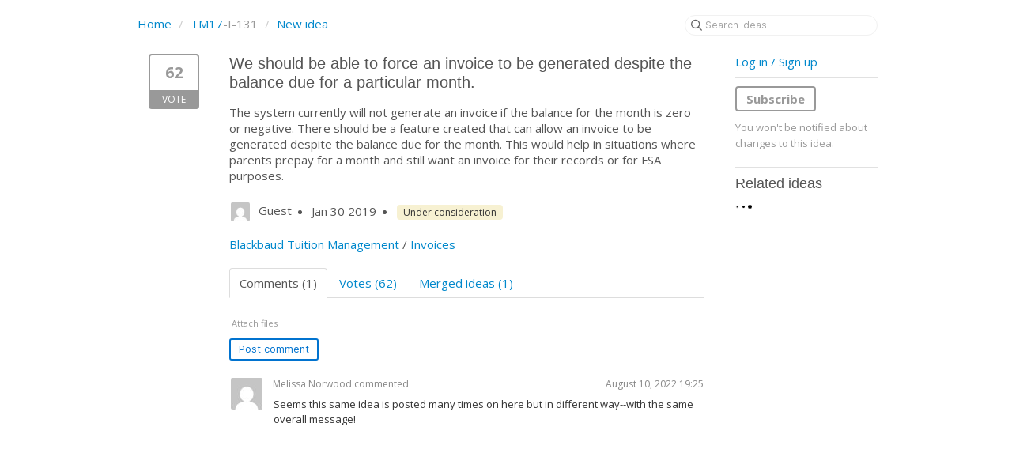

--- FILE ---
content_type: text/html; charset=utf-8
request_url: https://blackbaudk12.ideas.aha.io/ideas/TM17-I-131
body_size: 14754
content:
<!DOCTYPE html>
<html lang="en">
  <head>
    <meta http-equiv="X-UA-Compatible" content="IE=edge" />
    <meta http-equiv="Content-Type" content="text/html charset=UTF-8" />
    <meta name="publishing" content="true">
    <title>We should be able to force an | Ideas for Blackbaud&#39;s K12 products</title>

    <script>
//<![CDATA[

      window.ahaLoaded = false;
      window.isIdeaPortal = true;
      window.portalAssets = {"js":["/assets/runtime-v2-1a23b44e9319f4b4ccda5144e13cc063.js","/assets/vendor-v2-293da6da4776292faeaa6dd52cfcbc6e.js","/assets/idea_portals-v2-59a4ad4c046371b25d9454387adfa820.js","/assets/idea_portals-v2-44ac7757dbb6e0b856a02394223cb3db.css"]};

//]]>
</script>
      <script>
    window.sentryRelease = window.sentryRelease || "9ac63716aa";
  </script>



      <link rel="stylesheet" href="https://cdn.aha.io/assets/idea_portals-v2-44ac7757dbb6e0b856a02394223cb3db.css" data-turbolinks-track="true" media="all" />
    <script src="https://cdn.aha.io/assets/runtime-v2-1a23b44e9319f4b4ccda5144e13cc063.js" data-turbolinks-track="true"></script>
    <script src="https://cdn.aha.io/assets/vendor-v2-293da6da4776292faeaa6dd52cfcbc6e.js" data-turbolinks-track="true"></script>
      <script src="https://cdn.aha.io/assets/idea_portals-v2-59a4ad4c046371b25d9454387adfa820.js" data-turbolinks-track="true"></script>
    <meta name="csrf-param" content="authenticity_token" />
<meta name="csrf-token" content="rxxZKabLCcVid_DpkqyOQnhv7fcxKVu6E7k1HyOYiN-0yiB9Ag2-sj3l8_ICNhJJCwzm2-g20pVR0Z7EnhX0dw" />
    <meta name="viewport" content="width=device-width, initial-scale=1" />
    <meta name="locale" content="en" />
    <meta name="portal-token" content="e50390c3dbbebfc6e696c4f7159be373" />
    <meta name="idea-portal-id" content="6141312711517920588" />


      <link rel="canonical" href="https://blackbaudk12.ideas.aha.io/ideas/TM17-I-131">
          <link rel="icon" href="https://blackbaudk12.ideas.aha.io/portal-favicon.ico?1443728760&amp;size=original" />

  </head>
  <body class="ideas-portal public">
    
    <style>
  body {
    font-family: 'Open Sans',sans-serif;
}
h3 {
    font-size: 1.1rem;
}
h1, h2, h3, h4 {
font-weight: 400;
    font-family: 'Oswald',sans-serif;
}


div.container {
    /*border-top: #DEDEDE 2px solid;*/
    padding-top: 15px;
}

ul.categories.filters strong {  font-size: 15px; } /* product names */

.user-content ul>li, .comment-text ul>li {
     line-height: 20px;
    margin-bottom: 10px;
} /*make lists show up with more consistent spacing so they're easier to read */

</style>




<div class="container">
  <!-- Alerts in this file are used for the app and portals, they must not use the aha-alert web component -->




  <div class="idea" id="6652304459142071466">
    <div class="portal-nav">
      <ul class="breadcrumb">
        <li>
          <a href="/ideas">
            <i class='fa-regular fa-home'></i>
            Home
</a>          <span class="divider">/</span>
        </li>
        <li class="active">
          <a href="/ideas?project=TM17">TM17</a>-I-131
          <span class="divider">/</span>
        </li>
        <li>
            <a href="/ideas/new">New idea</a>
        </li>
      </ul>
      <div class="search-form">
  <form class="form-horizontal idea-search-form" action="/ideas/search" accept-charset="UTF-8" method="get">
    <div class="search-field">
      <input type="text" name="query" id="query" class="input-medium search-query" placeholder="Search ideas" aria-label="Search ideas" />
      <a class="fa-regular fa-circle-xmark clear-button" style="display:none;" href="/ideas"></a>
    </div>
</form></div>

    </div>
    <div class="clearfix"></div>
    <div class="idea-sidebar">
        
<div class="idea-endorsement" id="idea-6652304459142071466-endorsement">
        <a class="btn-vote" data-disable="true" data-count="1" data-remote="true" rel="nofollow" data-method="post" href="/ideas/TM17-I-131/idea_endorsements">
          <span class="vote-count">
            62
          </span>
          <span class="vote-status">
            Vote
          </span>
</a>  <div class="popover vote-popover portal-user"></div>
</div>

    </div>
    <div class="idea-content">
      <div class="ajax-flash"></div>
      <h2>
        We should be able to force an invoice to be generated despite the balance due for a particular month.
        

      </h2>

      <div class="description">
        <div class="note" data-reactive-preserve-attributes="true">
          <p>The system currently will not generate an invoice if the balance for the month is zero or negative. There should be a feature created that can allow an invoice to be generated despite the balance due for the month. This would help in situations where parents prepay for a month and still want an invoice for their records or for FSA purposes.</p>

          
        </div>
      </div>

      <ul class="idea-meta">
        <li>
          <span class="avatar">
            <img alt="" src="https://secure.gravatar.com/avatar/aa64c8cd1d9c3a5203d805946e5f74c0?default=mm&rating=G&size=32" width="32" height="32" />
          </span>
          Guest
        </li>
        <li>
          Jan 30 2019
        </li>
          <li>
            <span class="status-pill" title="Under consideration" style="color: var(--theme-primary-text); border: none; background-color: #F7F1D2">Under consideration</span>
          </li>
        <div class="clearfix"></div>
      </ul>
      <div class="idea-products-and-categories">
        <a href="/ideas?project=TM17">Blackbaud Tuition Management</a>&nbsp;/&nbsp;<a href="/ideas?category=6446358724549455600">Invoices</a>
      </div>
      <div class="tabbable">
        <ul class="nav nav-tabs">
          <li class="active">
            <a data-toggle="tab" href="#comments">
              <span class="comment-count">
                Comments (1)
              </span>
            </a>
          </li>
            <li>
              <a data-toggle="tab" href="#votes">
                <span class="vote-count">
                  Votes (62)
                </span>
              </a>
            </li>
            <li>
              <a data-toggle="tab" href="#merged-ideas">
                Merged ideas (1)
              </a>
            </li>
        </ul>
        <div class="tab-content comments-tab-content">
          <div class="tab-pane active idea-comments" id="comments">
            <ul class="comments">
    
<li class="idea-comment idea-comment-new " id="idea-comment-new--top-level">
  <div class="full-body">
      <form class="idea-comment--top-level" action="/ideas/TM17-I-131/idea_comments" accept-charset="UTF-8" data-remote="true" method="post"><input type="hidden" name="authenticity_token" value="85NC-hWOXElEa0nwvUyygNHmCBwHclSVxQnLeDutKq_JNUQvRXVewYTpA67bot3kCxIQhiqPXLRejt9lRSMz0Q" autocomplete="off" />
        
        <div class="aha-editor-field-static-content-wrapper" data-reactive-preserve="true">
</div>

<div id="editor--v2" class="aha-editor-field__wrapper " data-reactive-preserve-attributes="true">
  <div data-react-class="AhaNewRecordEditor" data-react-props="{&quot;value&quot;:null,&quot;name&quot;:&quot;ideas_idea_comment[editor_content]&quot;,&quot;enclosingSelector&quot;:&quot;.idea-comment-new&quot;,&quot;popupBoundaries&quot;:null,&quot;placeholderElement&quot;:null,&quot;placeholderText&quot;:null,&quot;onPlaceholderDismissed&quot;:null,&quot;isReactive&quot;:false,&quot;attachmentPath&quot;:&quot;&quot;,&quot;reactComponent&quot;:&quot;AhaNewRecordEditor&quot;,&quot;documentId&quot;:&quot;&quot;,&quot;objectType&quot;:&quot;Ideas::IdeaComment&quot;,&quot;parentType&quot;:&quot;Ideas::IdeaComment&quot;,&quot;parentId&quot;:null,&quot;className&quot;:&quot;aha-editor-field-form&quot;,&quot;focusOnMount&quot;:null,&quot;disableAttachments&quot;:true,&quot;supportsFullscreen&quot;:true,&quot;supportsEmbeddedViews&quot;:false,&quot;supportsEmbeddedViewsViewOnly&quot;:null,&quot;supportsSnippets&quot;:false,&quot;showEmbeddedViewsTooltip&quot;:false,&quot;supportsDeletingEmbeddedAttachments&quot;:true,&quot;supportsEmbeddedWhiteboards&quot;:false,&quot;showEmbeddedWhiteboardsTooltip&quot;:false,&quot;hasCommandMenu&quot;:false,&quot;supportsAssistant&quot;:false,&quot;supportsTemplates&quot;:false,&quot;anchorsEnabled&quot;:false,&quot;tableOfContentsEnabled&quot;:true,&quot;supportsExpandableSections&quot;:true,&quot;ariaLabel&quot;:null,&quot;publishing&quot;:false,&quot;defaultProject&quot;:null,&quot;templateProject&quot;:null,&quot;modelType&quot;:&quot;Ideas::Idea&quot;,&quot;editLocked&quot;:false,&quot;editorMoreApparent&quot;:null,&quot;inline&quot;:false,&quot;templateTarget&quot;:null,&quot;draftStorageKey&quot;:null,&quot;fullScreenURL&quot;:null,&quot;nonFullScreenURL&quot;:null,&quot;body&quot;:&quot;&quot;,&quot;deferBodyConversion&quot;:false,&quot;onComponentDidMount&quot;:null,&quot;saveDrafts&quot;:false,&quot;persisted&quot;:false,&quot;projectId&quot;:&quot;6273418634101732678&quot;,&quot;supportsReferences&quot;:false,&quot;supportsEmbeddedWhiteboardsViewOnly&quot;:false}" data-reactive-preserve="true"></div>
</div>




        

<div class="attachments attachments--grid js-ff-inline-images">
    <div id='attachment_button' class="attachments__button" data-reactive-preserve='true'>
  <div
      class='attachment-button simple'
      data-upload-url="/attachments?name_prefix=ideas_idea_comment"
      data-drop-zone-scope="auto"
      data-supported-file-types="">
    <i class='fa-regular fa-paperclip'></i> Attach files
    <span class='progress-indicator' style='display: none;'></span>
  </div>
  <div class='fake-attachment-button'></div>
</div>


  <div class="attachments__body">
     
  </div>
</div>

          <div class="control-group" id="subject">
            <label class="control-label">
              Enter a subject
            </label>
            <div class="controls">
              <input type="text" name="subject" id="subject" placeholder="Enter a subject" class="input-xxlarge" autocomplete="off" />
            </div>
          </div>
        <div class="clearfix"></div>
        <div class="flex">
          <span class="save-btn">
            <input type="submit" name="commit" value="Post comment" class="btn btn-small btn-primary btn-outline" data-disable-with="Saving…" />
          </span>
</div></form>  </div>
    <div class="popover comment-popover comment-popover--classic comment-popover--top-level portal-user"></div>
</li>

<script>
//<![CDATA[

//]]>
</script>
      <li class="comment">
    <div class="avatar">
      <img alt="" src="https://secure.gravatar.com/avatar/ea171e073c8392c4b5dda51e4b13c855?default=mm&rating=G&size=40" width="40" height="40" />
    </div>
    <div class="body">
      <div class="comment-header">
        <div>
          <span class="name">
            Melissa Norwood commented
          </span>
        </div>
        <div class="controls">
          <span class="posted">
            August 10, 2022 19:25
          </span>
        </div>
        <div class="clearfix"></div>
      </div>
      <div class="comment-text user-content aha-editor-field aha-editor-field-static aha-editor-field-static-content">
        <p>Seems this same idea is posted many times on here but in different way--with the same overall message!</p>
      </div>
      <div class="attachments attachments--grid">
        
<div class="clearfix"></div>

  <div class="attachment-modal hide fade modal">
    <aha-modal-header><span slot="title">
      Attachments
      <a class="btn btn-outline open-attachment pull-right" data-no-turbolink="true" target="_blank" rel="noopener noreferrer" href="#">Open full size</a>
</span></aha-modal-header>    <div class="modal-body center ">
      <div id="attachments-carousel-7130330808768867644" class="carousel slide">
        <div class="carousel-inner">
        </div>
      </div>
</div>  </div>

      </div>
    </div>
    <div class="clearfix"></div>
  </li>




</ul>

          </div>
            <div class="tab-pane" id="votes">
                <ul class="show-votes">

    <li data-id="7550712221116537215" >
      <div class="avatar avatar-large">
  <img alt="" src="https://secure.gravatar.com/avatar/e518eef029f7e11d4861a17c717fac8c?default=mm&rating=G&size=160" width="160" height="160" />
</div>

    </li>

    <li data-id="7428631556581084979" >
      <div class="avatar avatar-large">
  <img alt="" src="https://secure.gravatar.com/avatar/45092e45c31ce32d53ac80077f64521b?default=mm&rating=G&size=160" width="160" height="160" />
</div>

    </li>

    <li data-id="7402665261168809741" >
      <div class="avatar avatar-large">
  <img alt="" src="https://secure.gravatar.com/avatar/3b983011127ca23e9641ead953f0bc25?default=mm&rating=G&size=160" width="160" height="160" />
</div>

    </li>

    <li data-id="7393065484509925519" >
      <div class="avatar avatar-large">
  <img alt="" src="https://secure.gravatar.com/avatar/053dafde048b17fe4f020c173fec7c3b?default=mm&rating=G&size=160" width="160" height="160" />
</div>

    </li>

    <li data-id="7386773973226824954" >
      <div class="avatar avatar-large">
  <img alt="" src="https://secure.gravatar.com/avatar/04119f51317d1049b16a82b92614d2ed?default=mm&rating=G&size=160" width="160" height="160" />
</div>

    </li>

    <li data-id="7312866402791884963" >
      <div class="avatar avatar-large">
  <img alt="" src="https://secure.gravatar.com/avatar/d9c54dd111acfdc98c4490d71e1d2ed2?default=mm&rating=G&size=160" width="160" height="160" />
</div>

    </li>

    <li data-id="7303998066302073468" >
      <div class="avatar avatar-large">
  <img alt="" src="https://secure.gravatar.com/avatar/deba6aa6486aa4f6275ed4f6ac100f17?default=mm&rating=G&size=160" width="160" height="160" />
</div>

    </li>

    <li data-id="7299223797355007739" >
      <div class="avatar avatar-large">
  <img alt="" src="https://secure.gravatar.com/avatar/a84be93054b3e97f02b4c149847ed7d7?default=mm&rating=G&size=160" width="160" height="160" />
</div>

    </li>

    <li data-id="7296608329970880417" >
      <div class="avatar avatar-large">
  <img alt="" src="https://secure.gravatar.com/avatar/a4b86df321430eb80cbf6fcdd89845ee?default=mm&rating=G&size=160" width="160" height="160" />
</div>

    </li>

    <li data-id="7293153088408380476" >
      <div class="avatar avatar-large">
  <img alt="" src="https://secure.gravatar.com/avatar/75b8d7fbac51512f0b0355713f9e1dfe?default=mm&rating=G&size=160" width="160" height="160" />
</div>

    </li>

    <li data-id="7281272795982862524" >
      <div class="avatar avatar-large">
  <img alt="" src="https://secure.gravatar.com/avatar/f784925da0b394df608c584093a8e4d3?default=mm&rating=G&size=160" width="160" height="160" />
</div>

    </li>

    <li data-id="7264384081452904616" >
      <div class="avatar avatar-large">
  <img alt="" src="https://secure.gravatar.com/avatar/0c271fb8cd53717ea2526f7f371307c4?default=mm&rating=G&size=160" width="160" height="160" />
</div>

    </li>

    <li data-id="7250162089999398931" >
      <div class="avatar avatar-large">
  <img alt="" src="https://secure.gravatar.com/avatar/ffe04a422fa5679dcb3482e2790622eb?default=mm&rating=G&size=160" width="160" height="160" />
</div>

    </li>

    <li data-id="7228989356145829584" >
      <div class="avatar avatar-large">
  <img alt="" src="https://secure.gravatar.com/avatar/ea0d6d0729525f426bbb96311b156042?default=mm&rating=G&size=160" width="160" height="160" />
</div>

    </li>

    <li data-id="7226441318464594558" >
      <div class="avatar avatar-large">
  <img alt="" src="https://secure.gravatar.com/avatar/c0e69275e454cc8518d3ec0fd13e17a1?default=mm&rating=G&size=160" width="160" height="160" />
</div>

    </li>

    <li data-id="7208648730768947832" >
      <div class="avatar avatar-large">
  <img alt="" src="https://secure.gravatar.com/avatar/725157b35244e18809d3310e5c89182b?default=mm&rating=G&size=160" width="160" height="160" />
</div>

    </li>

    <li data-id="7208607508573404327" >
      <div class="avatar avatar-large">
  <img alt="" src="https://secure.gravatar.com/avatar/29c8eec2379a2a8156b20632c1c58265?default=mm&rating=G&size=160" width="160" height="160" />
</div>

    </li>

    <li data-id="7159669353369297786" >
      <div class="avatar avatar-large">
  <img alt="" src="https://secure.gravatar.com/avatar/3bfdcf60d2f9599529a323be44e1a727?default=mm&rating=G&size=160" width="160" height="160" />
</div>

    </li>

    <li data-id="7146562185007539055" >
      <div class="avatar avatar-large">
  <img alt="" src="https://secure.gravatar.com/avatar/1e754e03c0867b55d6de6fa09680c91d?default=mm&rating=G&size=160" width="160" height="160" />
</div>

    </li>

    <li data-id="7133655426740291901" >
      <div class="avatar avatar-large">
  <img alt="" src="https://secure.gravatar.com/avatar/2ce306145de84a96e97a8a1c90dab47d?default=mm&rating=G&size=160" width="160" height="160" />
</div>

    </li>

    <li data-id="7133646450483887377" >
      <div class="avatar avatar-large">
  <img alt="" src="https://secure.gravatar.com/avatar/acb21c1631f771f92e04201bbdef7f2c?default=mm&rating=G&size=160" width="160" height="160" />
</div>

    </li>

    <li data-id="7130330699935583435" >
      <div class="avatar avatar-large">
  <img alt="" src="https://secure.gravatar.com/avatar/ea171e073c8392c4b5dda51e4b13c855?default=mm&rating=G&size=160" width="160" height="160" />
</div>

    </li>

    <li data-id="7129583331283152370" >
      <div class="avatar avatar-large">
  <img alt="" src="https://secure.gravatar.com/avatar/5d3df0066083830c78c3bbc7cd5e60eb?default=mm&rating=G&size=160" width="160" height="160" />
</div>

    </li>

    <li data-id="7122524293408618902" >
      <div class="avatar avatar-large">
  <img alt="" src="https://secure.gravatar.com/avatar/ffe3ba5e489eb7620e3dff4158f0492c?default=mm&rating=G&size=160" width="160" height="160" />
</div>

    </li>

    <li data-id="7117642025504893103" >
      <div class="avatar avatar-large">
  <img alt="" src="https://secure.gravatar.com/avatar/e4ed50a95b220d84ea2e2090f9ef4f3a?default=mm&rating=G&size=160" width="160" height="160" />
</div>

    </li>

    <li data-id="7099153807916186942" >
      <div class="avatar avatar-large">
  <img alt="" src="https://secure.gravatar.com/avatar/50486a6b9969f56004aaed45380ab5f8?default=mm&rating=G&size=160" width="160" height="160" />
</div>

    </li>

    <li data-id="7095841021835929579" >
      <div class="avatar avatar-large">
  <img alt="" src="https://secure.gravatar.com/avatar/4541278fd51ca0e68186727a2a5e78d1?default=mm&rating=G&size=160" width="160" height="160" />
</div>

    </li>

    <li data-id="7093526086559726810" >
      <div class="avatar avatar-large">
  <img alt="" src="https://secure.gravatar.com/avatar/feecd3f090cad967474f89eba738f63d?default=mm&rating=G&size=160" width="160" height="160" />
</div>

    </li>

    <li data-id="7069826585069157639" >
      <div class="avatar avatar-large">
  <img alt="" src="https://secure.gravatar.com/avatar/53de7131cb55d25413a41e3bafc6a43f?default=mm&rating=G&size=160" width="160" height="160" />
</div>

    </li>

    <li data-id="7049829364883985250" >
      <div class="avatar avatar-large">
  <img alt="" src="https://secure.gravatar.com/avatar/743490408cf91acd60eea7250d4ba030?default=mm&rating=G&size=160" width="160" height="160" />
</div>

    </li>

    <li data-id="7026712692290763657" >
      <div class="avatar avatar-large">
  <img alt="" src="https://secure.gravatar.com/avatar/8937000e08c0e516bf4069ecdffc3b1a?default=mm&rating=G&size=160" width="160" height="160" />
</div>

    </li>

    <li data-id="7026496912654326561" >
      <div class="avatar avatar-large">
  <img alt="" src="https://secure.gravatar.com/avatar/e8b00581dedef0a4b2def5ae17e1702c?default=mm&rating=G&size=160" width="160" height="160" />
</div>

    </li>

    <li data-id="7026496912564836214" >
      <div class="avatar avatar-large">
  <img alt="" src="https://secure.gravatar.com/avatar/288aaa8fbec48657a478ef9deba925f8?default=mm&rating=G&size=160" width="160" height="160" />
</div>

    </li>

    <li data-id="7026496912463010567" >
      <div class="avatar avatar-large">
  <img alt="" src="https://secure.gravatar.com/avatar/b5a0e803db3785c9f475c7e484be56b9?default=mm&rating=G&size=160" width="160" height="160" />
</div>

    </li>

    <li data-id="7026496912371820144" >
      <div class="avatar avatar-large">
  <img alt="" src="https://secure.gravatar.com/avatar/99cc0a7d4efcc0b78477520e498e42eb?default=mm&rating=G&size=160" width="160" height="160" />
</div>

    </li>

    <li data-id="7026496912277551608" >
      <div class="avatar avatar-large">
  <img alt="" src="https://secure.gravatar.com/avatar/ed97b94f1e07ae3a6ca6a3780e301097?default=mm&rating=G&size=160" width="160" height="160" />
</div>

    </li>

    <li data-id="7026496912176076180" >
      <div class="avatar avatar-large">
  <img alt="" src="https://secure.gravatar.com/avatar/17947d9a0d0af2d0f3a9f25da9abaeaa?default=mm&rating=G&size=160" width="160" height="160" />
</div>

    </li>

    <li data-id="7026496912067237843" >
      <div class="avatar avatar-large">
  <img alt="" src="https://secure.gravatar.com/avatar/6ba43f68dfaedb7318c3a5a0f6111836?default=mm&rating=G&size=160" width="160" height="160" />
</div>

    </li>

    <li data-id="7026496911821375052" >
      <div class="avatar avatar-large">
  <img alt="" src="https://secure.gravatar.com/avatar/0569ca70dc014c64c7e301ae13355eac?default=mm&rating=G&size=160" width="160" height="160" />
</div>

    </li>

    <li data-id="6992601110841401111" >
      <div class="avatar avatar-large">
  <img alt="" src="https://secure.gravatar.com/avatar/822845111c50f984f525de1acb0aa03f?default=mm&rating=G&size=160" width="160" height="160" />
</div>

    </li>

    <li data-id="6961074704591950631" >
      <div class="avatar avatar-large">
  <img alt="" src="https://secure.gravatar.com/avatar/d700b9152ed62f58c470661ccd087293?default=mm&rating=G&size=160" width="160" height="160" />
</div>

    </li>

    <li data-id="6937648537177844169" >
      <div class="avatar avatar-large">
  <img alt="" src="https://secure.gravatar.com/avatar/9a97e31f4ee3c9dfc29fb3a35c7a0ab3?default=mm&rating=G&size=160" width="160" height="160" />
</div>

    </li>

    <li data-id="6937303218397561602" >
      <div class="avatar avatar-large">
  <img alt="" src="https://secure.gravatar.com/avatar/d516e2dcc9c4216ecab51d74c1c8fffc?default=mm&rating=G&size=160" width="160" height="160" />
</div>

    </li>

    <li data-id="6920706744307169995" >
      <div class="avatar avatar-large">
  <img alt="" src="https://secure.gravatar.com/avatar/3a5ac5150d79f18b612d6261fb2164c1?default=mm&rating=G&size=160" width="160" height="160" />
</div>

    </li>

    <li data-id="6919581576539269845" >
      <div class="avatar avatar-large">
  <img alt="" src="https://secure.gravatar.com/avatar/de0c8d1c2b0304b05bf9fe56a977f958?default=mm&rating=G&size=160" width="160" height="160" />
</div>

    </li>

    <li data-id="6875434170048333620" >
      <div class="avatar avatar-large">
  <img alt="" src="https://secure.gravatar.com/avatar/d0df89fd8caa2f287db33183f83f8d84?default=mm&rating=G&size=160" width="160" height="160" />
</div>

    </li>

    <li data-id="6870567520685298000" >
      <div class="avatar avatar-large">
  <img alt="" src="https://secure.gravatar.com/avatar/aa6c017f1a77fb772c41bb0fe17d1460?default=mm&rating=G&size=160" width="160" height="160" />
</div>

    </li>

    <li data-id="6860466895187909616" >
      <div class="avatar avatar-large">
  <img alt="" src="https://secure.gravatar.com/avatar/da8cda1e5180d0a8ae35686d079c5b37?default=mm&rating=G&size=160" width="160" height="160" />
</div>

    </li>

    <li data-id="6766672980365460911" >
      <div class="avatar avatar-large">
  <img alt="" src="https://secure.gravatar.com/avatar/ab5cd4d5a6265de65d0e42aed3249de4?default=mm&rating=G&size=160" width="160" height="160" />
</div>

    </li>

    <li data-id="6746113873517002144" >
      <div class="avatar avatar-large">
  <img alt="" src="https://secure.gravatar.com/avatar/4f67de13fee7fbea99c3a4c43d767236?default=mm&rating=G&size=160" width="160" height="160" />
</div>

    </li>

    <li data-id="6719456574528834038" >
      <div class="avatar avatar-large">
  <img alt="" src="https://secure.gravatar.com/avatar/76f0a475d91641c01777e55f6deb9527?default=mm&rating=G&size=160" width="160" height="160" />
</div>

    </li>

    <li data-id="6705032753015796634" >
      <div class="avatar avatar-large">
  <img alt="" src="https://secure.gravatar.com/avatar/b2cc1f8bade4b4c17c2b04c6888c42fe?default=mm&rating=G&size=160" width="160" height="160" />
</div>

    </li>

    <li data-id="6694333237495740159" >
      <div class="avatar avatar-large">
  <img alt="" src="https://secure.gravatar.com/avatar/5b3cb4707f385708c4a522df4182c9c6?default=mm&rating=G&size=160" width="160" height="160" />
</div>

    </li>

    <li data-id="6690537702868891984" >
      <div class="avatar avatar-large">
  <img alt="" src="https://secure.gravatar.com/avatar/7c0902fde83d41f79161134e823ce68f?default=mm&rating=G&size=160" width="160" height="160" />
</div>

    </li>

    <li data-id="6689492068941166078" >
      <div class="avatar avatar-large">
  <img alt="" src="https://secure.gravatar.com/avatar/1c72c5423da219af61532889bf2c45f1?default=mm&rating=G&size=160" width="160" height="160" />
</div>

    </li>

    <li data-id="6670163082910711884" >
      <div class="avatar avatar-large">
  <img alt="" src="https://secure.gravatar.com/avatar/1378851a792063866a77c7da42d83fa3?default=mm&rating=G&size=160" width="160" height="160" />
</div>

    </li>

    <li data-id="6662411930124627312" >
      <div class="avatar avatar-large">
  <img alt="" src="https://secure.gravatar.com/avatar/1b4de1e493e1b681b72e2884d5e71e6d?default=mm&rating=G&size=160" width="160" height="160" />
</div>

    </li>

    <li data-id="6657505182368525440" >
      <div class="avatar avatar-large">
  <img alt="" src="https://secure.gravatar.com/avatar/04d499cc69cf3e7fe57541a53dd8c222?default=mm&rating=G&size=160" width="160" height="160" />
</div>

    </li>

    <li data-id="6655022124841788315" >
      <div class="avatar avatar-large">
  <img alt="" src="https://secure.gravatar.com/avatar/88aed14c19ea56d689422eb74ef47b8f?default=mm&rating=G&size=160" width="160" height="160" />
</div>

    </li>

    <li data-id="6653083762513978512" >
      <div class="avatar avatar-large">
  <img alt="" src="https://secure.gravatar.com/avatar/9fd069dfae6e543534647be4b3122d77?default=mm&rating=G&size=160" width="160" height="160" />
</div>

    </li>

    <li data-id="6652307890181350679" >
      <div class="avatar avatar-large">
  <img alt="" src="https://secure.gravatar.com/avatar/dc4eb4b5657b533509efc4aef82e2592?default=mm&rating=G&size=160" width="160" height="160" />
</div>

    </li>

    <li data-id="6652307630206153741" >
      <div class="avatar avatar-large">
  <img alt="" src="https://secure.gravatar.com/avatar/aa64c8cd1d9c3a5203d805946e5f74c0?default=mm&rating=G&size=160" width="160" height="160" />
</div>

    </li>

</ul>

            </div>
          <div class="tab-pane" id="merged-ideas">
            <ul class="merged-ideas ideas">
                <li class="idea" id="6522438722781928044">
  
<div class="idea-endorsement" id="idea-6522438722781928044-endorsement">
        <a class="btn-vote" data-disable="true" data-count="1" data-remote="true" rel="nofollow" data-method="post" href="/ideas/TM17-I-29/idea_endorsements">
          <span class="vote-count">
            18
          </span>
          <span class="vote-status">
            Vote
          </span>
</a>  <div class="popover vote-popover portal-user"></div>
</div>

  <a class="idea-link" href="/ideas/TM17-I-29">
    <div class="idea-details">
      <h3>
        Statements generated even with credit balance
        
  <span class="label-private-idea">
    <span class="tooltip-trigger-container" tabindex="0">
      <i class="fa-solid fa-merge"></i>
    </span>
    <aha-tooltip>
      Merged
    </aha-tooltip>
  </span>

      </h3>
      <div class="description">
          When there is a credit balance, the system will not generate a statement or billing summary. This is frustrating when we need to send a credit memo or a confirmation of credit applied to the account. Often parents don't even realize that there was...
      </div>
      <div class="idea-meta">
        <span class="avatar">
          <img alt="" src="https://secure.gravatar.com/avatar/e8b00581dedef0a4b2def5ae17e1702c?default=mm&rating=G&size=32" width="32" height="32" />
        </span>
        <div class="idea-meta-created">
          <div class="idea-meta-secondary">
            Created 14 Feb 15:53
              by Guest
          </div>
          <div class="idea-meta-secondary">
            Blackbaud Tuition Management  /  Invoices
          </div>
        </div>
        <span class="comment-count">
          <i class="fa-regular fa-comments"></i>
          0
        </span>
          <span class="status-pill" title="Under consideration" style="color: var(--theme-primary-text); border: none; background-color: #F7F1D2">Under consideration</span>
        <div class="clearfix"></div>
      </div>
    </div>
    <div class="clearfix"></div>
  </a>

  <div class="clearfix"></div>
</li>

            </ul>
          </div>
        </div>
      </div>
    </div>
    <div class="right-sidebar">
      <div class="sidebar-section">
          <div class="signup-link">
      <a class="login-link" href="/portal_session/new">Log in / Sign up</a>
      <div class="login-popover popover portal-user">
        <!-- Alerts in this file are used for the app and portals, they must not use the aha-alert web component -->






<div class="email-popover ">
  <div class="arrow tooltip-arrow"></div>
  <form class="form-horizontal" action="/auth/redirect_to_auth" accept-charset="UTF-8" data-remote="true" method="post"><input type="hidden" name="authenticity_token" value="0kdheI9sNwBj4WypLDN0lAgIe9voTwueRIsbQ_ezTMVhok_1tvUIQJPp8xZRkKmMIIwFf0Vqql3Qx5tRuEikog" autocomplete="off" />
    <h3>Identify yourself with your email address</h3>
    <div class="control-group">
        <label class="control-label" for="sessions_email">Email address</label>
      <div class="controls">
        <input type="text" name="sessions[email]" id="email" placeholder="Email address" autocomplete="off" class="input-block-level" autofocus="autofocus" aria-required="true" />
      </div>
    </div>
    <div class="extra-fields"></div>

    <div class="control-group">
      <div class="controls">
        <input type="submit" name="commit" value="Next" class="btn btn-outline btn-primary pull-left" id="vote" data-disable-with="Sending…" />
      </div>
    </div>
    <div class="clearfix"></div>
</form></div>

      </div>
  </div>

      </div>
        <div class="sidebar-section idea-subscription" id="idea-6652304459142071466-subscription">
              <a class="btn btn-outline btn-subscribe" data-disable-with="Subscribing ..." data-remote="true" rel="nofollow" data-method="post" href="/ideas/TM17-I-131/idea_subscriptions">Subscribe</a>
    <p class="reason">You won&#39;t be notified about changes to this idea.</p>
  <div class="popover subscribe-popover portal-user"></div>

        </div>
      <h3 class="sidebar-header">
        Related ideas
      </h3>
      <div id="idea-related-ideas">
        <img src="https://cdn.aha.io/assets/busy.b7e3690b94c43e444483fbc7927a6a9a.gif" />
        <script>
//<![CDATA[

          $("#idea-related-ideas").load('/ideas/TM17-I-131/related_ideas')

//]]>
</script>      </div>
    </div>
  </div>
</div>

<script>
//<![CDATA[

//]]>
</script>

  



    <div class="modal hide fade" id="modal-window"></div>
      <script>
//<![CDATA[
  
  /*! iFrame Resizer (iframeSizer.contentWindow.min.js) - v3.5.15 - 2017-10-15
  *  Desc: Include this file in any page being loaded into an iframe
  *        to force the iframe to resize to the content size.
  *  Requires: iframeResizer.min.js on host page.
  *  Copyright: (c) 2017 David J. Bradshaw - dave@bradshaw.net
  *  License: MIT
  */

  // postMessage calls use a targetOrigin defined by iframe src passed into iframeResizer.min.js on the host page and only sends resize event data
  !function(a){"use strict";function b(a,b,c){"addEventListener"in window?a.addEventListener(b,c,!1):"attachEvent"in window&&a.attachEvent("on"+b,c)}function c(a,b,c){"removeEventListener"in window?a.removeEventListener(b,c,!1):"detachEvent"in window&&a.detachEvent("on"+b,c)}function d(a){return a.charAt(0).toUpperCase()+a.slice(1)}function e(a){var b,c,d,e=null,f=0,g=function(){f=Ha(),e=null,d=a.apply(b,c),e||(b=c=null)};return function(){var h=Ha();f||(f=h);var i=xa-(h-f);return b=this,c=arguments,0>=i||i>xa?(e&&(clearTimeout(e),e=null),f=h,d=a.apply(b,c),e||(b=c=null)):e||(e=setTimeout(g,i)),d}}function f(a){return ma+"["+oa+"] "+a}function g(a){la&&"object"==typeof window.console&&console.log(f(a))}function h(a){"object"==typeof window.console&&console.warn(f(a))}function i(){j(),g("Initialising iFrame ("+location.href+")"),k(),n(),m("background",W),m("padding",$),A(),s(),t(),o(),C(),u(),ia=B(),N("init","Init message from host page"),Da()}function j(){function b(a){return"true"===a?!0:!1}var c=ha.substr(na).split(":");oa=c[0],X=a!==c[1]?Number(c[1]):X,_=a!==c[2]?b(c[2]):_,la=a!==c[3]?b(c[3]):la,ja=a!==c[4]?Number(c[4]):ja,U=a!==c[6]?b(c[6]):U,Y=c[7],fa=a!==c[8]?c[8]:fa,W=c[9],$=c[10],ua=a!==c[11]?Number(c[11]):ua,ia.enable=a!==c[12]?b(c[12]):!1,qa=a!==c[13]?c[13]:qa,Aa=a!==c[14]?c[14]:Aa}function k(){function a(){var a=window.iFrameResizer;g("Reading data from page: "+JSON.stringify(a)),Ca="messageCallback"in a?a.messageCallback:Ca,Da="readyCallback"in a?a.readyCallback:Da,ta="targetOrigin"in a?a.targetOrigin:ta,fa="heightCalculationMethod"in a?a.heightCalculationMethod:fa,Aa="widthCalculationMethod"in a?a.widthCalculationMethod:Aa}function b(a,b){return"function"==typeof a&&(g("Setup custom "+b+"CalcMethod"),Fa[b]=a,a="custom"),a}"iFrameResizer"in window&&Object===window.iFrameResizer.constructor&&(a(),fa=b(fa,"height"),Aa=b(Aa,"width")),g("TargetOrigin for parent set to: "+ta)}function l(a,b){return-1!==b.indexOf("-")&&(h("Negative CSS value ignored for "+a),b=""),b}function m(b,c){a!==c&&""!==c&&"null"!==c&&(document.body.style[b]=c,g("Body "+b+' set to "'+c+'"'))}function n(){a===Y&&(Y=X+"px"),m("margin",l("margin",Y))}function o(){document.documentElement.style.height="",document.body.style.height="",g('HTML & body height set to "auto"')}function p(a){var e={add:function(c){function d(){N(a.eventName,a.eventType)}Ga[c]=d,b(window,c,d)},remove:function(a){var b=Ga[a];delete Ga[a],c(window,a,b)}};a.eventNames&&Array.prototype.map?(a.eventName=a.eventNames[0],a.eventNames.map(e[a.method])):e[a.method](a.eventName),g(d(a.method)+" event listener: "+a.eventType)}function q(a){p({method:a,eventType:"Animation Start",eventNames:["animationstart","webkitAnimationStart"]}),p({method:a,eventType:"Animation Iteration",eventNames:["animationiteration","webkitAnimationIteration"]}),p({method:a,eventType:"Animation End",eventNames:["animationend","webkitAnimationEnd"]}),p({method:a,eventType:"Input",eventName:"input"}),p({method:a,eventType:"Mouse Up",eventName:"mouseup"}),p({method:a,eventType:"Mouse Down",eventName:"mousedown"}),p({method:a,eventType:"Orientation Change",eventName:"orientationchange"}),p({method:a,eventType:"Print",eventName:["afterprint","beforeprint"]}),p({method:a,eventType:"Ready State Change",eventName:"readystatechange"}),p({method:a,eventType:"Touch Start",eventName:"touchstart"}),p({method:a,eventType:"Touch End",eventName:"touchend"}),p({method:a,eventType:"Touch Cancel",eventName:"touchcancel"}),p({method:a,eventType:"Transition Start",eventNames:["transitionstart","webkitTransitionStart","MSTransitionStart","oTransitionStart","otransitionstart"]}),p({method:a,eventType:"Transition Iteration",eventNames:["transitioniteration","webkitTransitionIteration","MSTransitionIteration","oTransitionIteration","otransitioniteration"]}),p({method:a,eventType:"Transition End",eventNames:["transitionend","webkitTransitionEnd","MSTransitionEnd","oTransitionEnd","otransitionend"]}),"child"===qa&&p({method:a,eventType:"IFrame Resized",eventName:"resize"})}function r(a,b,c,d){return b!==a&&(a in c||(h(a+" is not a valid option for "+d+"CalculationMethod."),a=b),g(d+' calculation method set to "'+a+'"')),a}function s(){fa=r(fa,ea,Ia,"height")}function t(){Aa=r(Aa,za,Ja,"width")}function u(){!0===U?(q("add"),F()):g("Auto Resize disabled")}function v(){g("Disable outgoing messages"),ra=!1}function w(){g("Remove event listener: Message"),c(window,"message",S)}function x(){null!==Z&&Z.disconnect()}function y(){q("remove"),x(),clearInterval(ka)}function z(){v(),w(),!0===U&&y()}function A(){var a=document.createElement("div");a.style.clear="both",a.style.display="block",document.body.appendChild(a)}function B(){function c(){return{x:window.pageXOffset!==a?window.pageXOffset:document.documentElement.scrollLeft,y:window.pageYOffset!==a?window.pageYOffset:document.documentElement.scrollTop}}function d(a){var b=a.getBoundingClientRect(),d=c();return{x:parseInt(b.left,10)+parseInt(d.x,10),y:parseInt(b.top,10)+parseInt(d.y,10)}}function e(b){function c(a){var b=d(a);g("Moving to in page link (#"+e+") at x: "+b.x+" y: "+b.y),R(b.y,b.x,"scrollToOffset")}var e=b.split("#")[1]||b,f=decodeURIComponent(e),h=document.getElementById(f)||document.getElementsByName(f)[0];a!==h?c(h):(g("In page link (#"+e+") not found in iFrame, so sending to parent"),R(0,0,"inPageLink","#"+e))}function f(){""!==location.hash&&"#"!==location.hash&&e(location.href)}function i(){function a(a){function c(a){a.preventDefault(),e(this.getAttribute("href"))}"#"!==a.getAttribute("href")&&b(a,"click",c)}Array.prototype.forEach.call(document.querySelectorAll('a[href^="#"]'),a)}function j(){b(window,"hashchange",f)}function k(){setTimeout(f,ba)}function l(){Array.prototype.forEach&&document.querySelectorAll?(g("Setting up location.hash handlers"),i(),j(),k()):h("In page linking not fully supported in this browser! (See README.md for IE8 workaround)")}return ia.enable?l():g("In page linking not enabled"),{findTarget:e}}function C(){g("Enable public methods"),Ba.parentIFrame={autoResize:function(a){return!0===a&&!1===U?(U=!0,u()):!1===a&&!0===U&&(U=!1,y()),U},close:function(){R(0,0,"close"),z()},getId:function(){return oa},getPageInfo:function(a){"function"==typeof a?(Ea=a,R(0,0,"pageInfo")):(Ea=function(){},R(0,0,"pageInfoStop"))},moveToAnchor:function(a){ia.findTarget(a)},reset:function(){Q("parentIFrame.reset")},scrollTo:function(a,b){R(b,a,"scrollTo")},scrollToOffset:function(a,b){R(b,a,"scrollToOffset")},sendMessage:function(a,b){R(0,0,"message",JSON.stringify(a),b)},setHeightCalculationMethod:function(a){fa=a,s()},setWidthCalculationMethod:function(a){Aa=a,t()},setTargetOrigin:function(a){g("Set targetOrigin: "+a),ta=a},size:function(a,b){var c=""+(a?a:"")+(b?","+b:"");N("size","parentIFrame.size("+c+")",a,b)}}}function D(){0!==ja&&(g("setInterval: "+ja+"ms"),ka=setInterval(function(){N("interval","setInterval: "+ja)},Math.abs(ja)))}function E(){function b(a){function b(a){!1===a.complete&&(g("Attach listeners to "+a.src),a.addEventListener("load",f,!1),a.addEventListener("error",h,!1),k.push(a))}"attributes"===a.type&&"src"===a.attributeName?b(a.target):"childList"===a.type&&Array.prototype.forEach.call(a.target.querySelectorAll("img"),b)}function c(a){k.splice(k.indexOf(a),1)}function d(a){g("Remove listeners from "+a.src),a.removeEventListener("load",f,!1),a.removeEventListener("error",h,!1),c(a)}function e(b,c,e){d(b.target),N(c,e+": "+b.target.src,a,a)}function f(a){e(a,"imageLoad","Image loaded")}function h(a){e(a,"imageLoadFailed","Image load failed")}function i(a){N("mutationObserver","mutationObserver: "+a[0].target+" "+a[0].type),a.forEach(b)}function j(){var a=document.querySelector("body"),b={attributes:!0,attributeOldValue:!1,characterData:!0,characterDataOldValue:!1,childList:!0,subtree:!0};return m=new l(i),g("Create body MutationObserver"),m.observe(a,b),m}var k=[],l=window.MutationObserver||window.WebKitMutationObserver,m=j();return{disconnect:function(){"disconnect"in m&&(g("Disconnect body MutationObserver"),m.disconnect(),k.forEach(d))}}}function F(){var a=0>ja;window.MutationObserver||window.WebKitMutationObserver?a?D():Z=E():(g("MutationObserver not supported in this browser!"),D())}function G(a,b){function c(a){var c=/^\d+(px)?$/i;if(c.test(a))return parseInt(a,V);var d=b.style.left,e=b.runtimeStyle.left;return b.runtimeStyle.left=b.currentStyle.left,b.style.left=a||0,a=b.style.pixelLeft,b.style.left=d,b.runtimeStyle.left=e,a}var d=0;return b=b||document.body,"defaultView"in document&&"getComputedStyle"in document.defaultView?(d=document.defaultView.getComputedStyle(b,null),d=null!==d?d[a]:0):d=c(b.currentStyle[a]),parseInt(d,V)}function H(a){a>xa/2&&(xa=2*a,g("Event throttle increased to "+xa+"ms"))}function I(a,b){for(var c=b.length,e=0,f=0,h=d(a),i=Ha(),j=0;c>j;j++)e=b[j].getBoundingClientRect()[a]+G("margin"+h,b[j]),e>f&&(f=e);return i=Ha()-i,g("Parsed "+c+" HTML elements"),g("Element position calculated in "+i+"ms"),H(i),f}function J(a){return[a.bodyOffset(),a.bodyScroll(),a.documentElementOffset(),a.documentElementScroll()]}function K(a,b){function c(){return h("No tagged elements ("+b+") found on page"),document.querySelectorAll("body *")}var d=document.querySelectorAll("["+b+"]");return 0===d.length&&c(),I(a,d)}function L(){return document.querySelectorAll("body *")}function M(b,c,d,e){function f(){da=m,ya=n,R(da,ya,b)}function h(){function b(a,b){var c=Math.abs(a-b)<=ua;return!c}return m=a!==d?d:Ia[fa](),n=a!==e?e:Ja[Aa](),b(da,m)||_&&b(ya,n)}function i(){return!(b in{init:1,interval:1,size:1})}function j(){return fa in pa||_&&Aa in pa}function k(){g("No change in size detected")}function l(){i()&&j()?Q(c):b in{interval:1}||k()}var m,n;h()||"init"===b?(O(),f()):l()}function N(a,b,c,d){function e(){a in{reset:1,resetPage:1,init:1}||g("Trigger event: "+b)}function f(){return va&&a in aa}f()?g("Trigger event cancelled: "+a):(e(),Ka(a,b,c,d))}function O(){va||(va=!0,g("Trigger event lock on")),clearTimeout(wa),wa=setTimeout(function(){va=!1,g("Trigger event lock off"),g("--")},ba)}function P(a){da=Ia[fa](),ya=Ja[Aa](),R(da,ya,a)}function Q(a){var b=fa;fa=ea,g("Reset trigger event: "+a),O(),P("reset"),fa=b}function R(b,c,d,e,f){function h(){a===f?f=ta:g("Message targetOrigin: "+f)}function i(){var h=b+":"+c,i=oa+":"+h+":"+d+(a!==e?":"+e:"");g("Sending message to host page ("+i+")"),sa.postMessage(ma+i,f)}!0===ra&&(h(),i())}function S(a){function c(){return ma===(""+a.data).substr(0,na)}function d(){return a.data.split("]")[1].split(":")[0]}function e(){return a.data.substr(a.data.indexOf(":")+1)}function f(){return!("undefined"!=typeof module&&module.exports)&&"iFrameResize"in window}function j(){return a.data.split(":")[2]in{"true":1,"false":1}}function k(){var b=d();b in m?m[b]():f()||j()||h("Unexpected message ("+a.data+")")}function l(){!1===ca?k():j()?m.init():g('Ignored message of type "'+d()+'". Received before initialization.')}var m={init:function(){function c(){ha=a.data,sa=a.source,i(),ca=!1,setTimeout(function(){ga=!1},ba)}"interactive"===document.readyState||"complete"===document.readyState?c():(g("Waiting for page ready"),b(window,"readystatechange",m.initFromParent))},reset:function(){ga?g("Page reset ignored by init"):(g("Page size reset by host page"),P("resetPage"))},resize:function(){N("resizeParent","Parent window requested size check")},moveToAnchor:function(){ia.findTarget(e())},inPageLink:function(){this.moveToAnchor()},pageInfo:function(){var a=e();g("PageInfoFromParent called from parent: "+a),Ea(JSON.parse(a)),g(" --")},message:function(){var a=e();g("MessageCallback called from parent: "+a),Ca(JSON.parse(a)),g(" --")}};c()&&l()}function T(){"loading"!==document.readyState&&window.parent.postMessage("[iFrameResizerChild]Ready","*")}if("undefined"!=typeof window){var U=!0,V=10,W="",X=0,Y="",Z=null,$="",_=!1,aa={resize:1,click:1},ba=128,ca=!0,da=1,ea="bodyOffset",fa=ea,ga=!0,ha="",ia={},ja=32,ka=null,la=!1,ma="[iFrameSizer]",na=ma.length,oa="",pa={max:1,min:1,bodyScroll:1,documentElementScroll:1},qa="child",ra=!0,sa=window.parent,ta="*",ua=0,va=!1,wa=null,xa=16,ya=1,za="scroll",Aa=za,Ba=window,Ca=function(){h("MessageCallback function not defined")},Da=function(){},Ea=function(){},Fa={height:function(){return h("Custom height calculation function not defined"),document.documentElement.offsetHeight},width:function(){return h("Custom width calculation function not defined"),document.body.scrollWidth}},Ga={},Ha=Date.now||function(){return(new Date).getTime()},Ia={bodyOffset:function(){return document.body.offsetHeight+G("marginTop")+G("marginBottom")},offset:function(){return Ia.bodyOffset()},bodyScroll:function(){return document.body.scrollHeight},custom:function(){return Fa.height()},documentElementOffset:function(){return document.documentElement.offsetHeight},documentElementScroll:function(){return document.documentElement.scrollHeight},max:function(){return Math.max.apply(null,J(Ia))},min:function(){return Math.min.apply(null,J(Ia))},grow:function(){return Ia.max()},lowestElement:function(){return Math.max(Ia.bodyOffset(),I("bottom",L()))},taggedElement:function(){return K("bottom","data-iframe-height")}},Ja={bodyScroll:function(){return document.body.scrollWidth},bodyOffset:function(){return document.body.offsetWidth},custom:function(){return Fa.width()},documentElementScroll:function(){return document.documentElement.scrollWidth},documentElementOffset:function(){return document.documentElement.offsetWidth},scroll:function(){return Math.max(Ja.bodyScroll(),Ja.documentElementScroll())},max:function(){return Math.max.apply(null,J(Ja))},min:function(){return Math.min.apply(null,J(Ja))},rightMostElement:function(){return I("right",L())},taggedElement:function(){return K("right","data-iframe-width")}},Ka=e(M);b(window,"message",S),T()}}();


  var interval = null;
  function resizePortalIframe() {
    if (interval) {
      clearInterval(interval);
    }
    interval = setInterval(function(){
        if ('parentIFrame' in window) {
          clearInterval(interval);
          parentIFrame.size();
        }
      }, 32);
  }
  
  $(document).off('page:change.resizePortalIframe');
  $(document).on('page:change.resizePortalIframe', resizePortalIframe);
  
  $(document).off('page:load.resizePortalIframe');
  $(document).on('page:load.resizePortalIframe', resizePortalIframe);

  $(document).off('page:restore.resizePortalIframe');
  $(document).on('page:restore.resizePortalIframe', resizePortalIframe);

  $(function() {
    // Handle images loading slowly
    iripo.in("img", function(node){
      $(node).on("load", function() {
        resizePortalIframe();
      });
    });
  });

//]]>
</script>
  </body>
</html>

